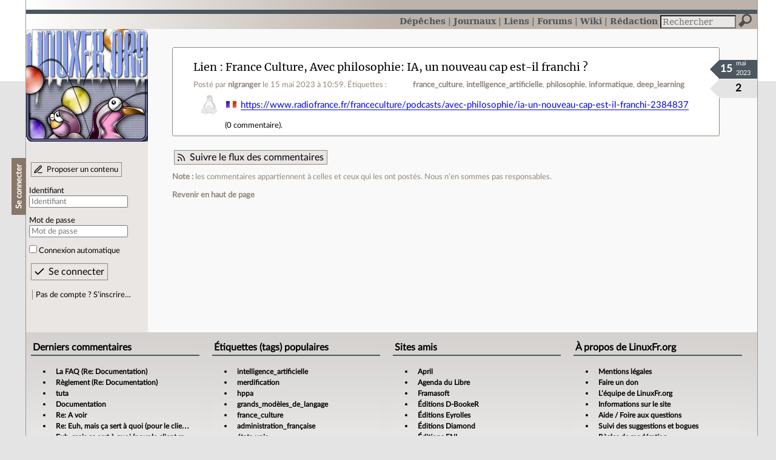

--- FILE ---
content_type: text/html; charset=utf-8
request_url: https://linuxfr.org/users/nlgranger/liens/france-culture-avec-philosophie-ia-un-nouveau-cap-est-il-franchi
body_size: 3714
content:
<!DOCTYPE html>
<html lang="fr">
<head>
<meta charset="utf-8">
<title>France Culture, Avec philosophie: IA, un nouveau cap est-il franchi ? - LinuxFr.org</title>
<style type="text/css">header#branding h1 { background-image: url(/images/logos/linuxfr2_logo-frozen.png) }</style>
<link rel="stylesheet" href="/assets/application-8fbb115c941e433d5cde17e12c376f77d92d2c4eac19d01e1414d617c4d2506f.css" />
<link rel="shortcut icon" type="image/x-icon" href="/favicon.png" />
<meta content="width=device-width" name="viewport">
<meta content="nlgranger" name="author">
<meta content="France Culture, Avec philosophie: IA, un nouveau cap est-il franchi ?" name="description">
<meta content="france_culture, intelligence_artificielle, philosophie, informatique, deep_learning" name="keywords">
<link rel="alternate" type="application/atom+xml" title="Flux Atom des commentaires sur « France Culture, Avec philosophie: IA, un nouveau cap est-il franchi ? »" href="/nodes/131233/comments.atom" />
</head>

<body class="" id="bookmarks-show">
<div id="top"></div>
<nav id="site">
<div class="go_to_content">
<a href="#contents">Aller au contenu</a>
<a href="#sidebar">Aller au menu</a>
</div>
<ul>
<li><a title="Actualités, événements et autres nouveautés" href="/news">Dépêches</a></li>
<li><a title="Journaux personnels de nos visiteurs" href="/journaux">Journaux</a></li>
<li class="active"><a title="Liens remarquables" href="/liens">Liens</a></li>
<li><a title="Questions‑réponses, petites annonces" href="/forums">Forums</a></li>
<li><a title="Pages wiki" href="/wiki">Wiki</a></li>
<li><a title="Participez à la rédaction des dépêches" href="/redaction">Rédaction</a></li>
</ul>
<form action="/recherche" accept-charset="UTF-8" method="get"><input name="utf8" type="hidden" value="&#x2713;" />
<div class="searchbox" role="search">
<label for="query" id="label_query">Recherche :</label>
<input id="query" name="q" type="search" placeholder="Rechercher" />
<input type="submit" value="Rechercher" id="search_submit" title="Lancer la recherche sur le site" data-disable-with="Rechercher" />
</div>
</form>

</nav>

<aside id="sidebar">
<header id="branding"><h1 title="Le logo de LinuxFr.org"><a href="/">LinuxFr.org</a></h1></header>
<div class="login box">
<h1>Se connecter</h1>
<div class="new_content">
<a href="/proposer-un-contenu">Proposer un contenu</a>
</div>
<form class="new_account" id="new_account_sidebar" action="/compte/connexion" accept-charset="UTF-8" method="post"><input name="utf8" type="hidden" value="&#x2713;" /><input type="hidden" name="authenticity_token" value="jkLGvFfC__nAhl-0M6Hq4QJ2HTi0nZ1Xb45dJ5Xe8DlA-TMehrIJv8zEVKDN9Wj1Jk6JfMmyO5N6z88Z_Cmx4g" /><p>
<label for="account_login_sidebar">Identifiant</label>
<input id="account_login_sidebar" required="required" placeholder="Identifiant" size="20" type="text" name="account[login]" />
</p>
<p>
<label for="account_password_sidebar">Mot de passe</label>
<input id="account_password_sidebar" required="required" placeholder="Mot de passe" size="20" type="password" name="account[password]" />
</p>
<p>
<input name="account[remember_me]" type="hidden" value="0" /><input id="account_remember_me_sidebar" type="checkbox" value="1" name="account[remember_me]" />
<label for="account_remember_me_sidebar">Connexion automatique</label>
</p>
<p>
<input type="submit" name="commit" value="Se connecter" id="account_submit_sidebar" data-disable-with="Se connecter" />
</p>
</form>
<ul>
<li><a href="/compte/inscription">Pas de compte ? S’inscrire…</a></li>
</ul>
</div>

</aside>

<section class="container" id="container">
<main id="contents" role="main">
<article class="node hentry score0 bookmark" itemscope itemtype="http://schema.org/Article">
<header>
<h1 class="entry-title" itemprop="name"><a class="topic" href="/liens">Lien</a> <a href="/users/nlgranger/liens/france-culture-avec-philosophie-ia-un-nouveau-cap-est-il-franchi">France Culture, Avec philosophie: IA, un nouveau cap est-il franchi ?</a></h1>
<div class="meta">
<span class="floating_spacer"></span><span class="posted_by_spanblock">Posté par <a rel="author" href="/users/nlgranger">nlgranger</a> <time datetime="2023-05-15T10:59:39+02:00" class="updated">le 15 mai 2023 à 10:59</time>.</span>
<div class="tags">
Étiquettes :
<ul class="tag_cloud" itemprop="keywords">
<li><a rel="tag" href="/tags/france_culture/public">france_culture</a></li>
<li><a rel="tag" href="/tags/intelligence_artificielle/public">intelligence_artificielle</a></li>
<li><a rel="tag" href="/tags/philosophie/public">philosophie</a></li>
<li><a rel="tag" href="/tags/informatique/public">informatique</a></li>
<li><a rel="tag" href="/tags/deep_learning/public">deep_learning</a></li></ul>
</div>
</div>
</header>
<div class="figures">
<meta content="UserLikes:2" itemprop="interactionCount">
<figure class="score" title="Note de ce contenu">2</figure>
<figure class="datePourCss"><div class="jour">15</div><div class="mois">mai</div><div class="annee">2023</div></figure>
<figure class="image" itemprop="image"><img class="avatar" alt="" width="32" height="32" src="//linuxfr.org/images/default-avatar.svg" /></figure>
</div>
<div class="content entry-content" itemprop="articleBody">
<ul class="links">
<li class="link" lang="fr"><a hreflang="fr" href="https://www.radiofrance.fr/franceculture/podcasts/avec-philosophie/ia-un-nouveau-cap-est-il-franchi-2384837">https://www.radiofrance.fr/franceculture/podcasts/avec-philosophie/ia-un-nouveau-cap-est-il-franchi-2384837</a></li>
</ul>

</div>
<footer class="actions">
<meta itemprop="interactionCount" content="UserComments:0" /><span class="anonymous_reader"> (<span class="nb_comments">0 commentaire</span>).</span>


</footer>
</article>

<div id="comments">
<p id="follow-feed">
<a title="Suivre le flux des commentaires" href="/nodes/131233/comments.atom">Suivre le flux des commentaires</a>
</p>
<p>
<strong>Note :</strong>
les commentaires appartiennent à celles et ceux qui les ont postés. Nous n’en sommes pas responsables.
</p>
</div>

</main>

<footer>
<p><a class="scroll" href="#top">Revenir en haut de page</a></p>
</footer>
</section>
<footer id="bigfooter">
<nav id="last_comments">
<h1>Derniers commentaires</h1>
<ul>
<li><a href="/users/openbar/journaux/boite-a-histoire-libre-pour-les-enfants-telmi-os#comment-2011904">La FAQ (Re: Documentation)</a></li>
<li><a href="/users/openbar/journaux/boite-a-histoire-libre-pour-les-enfants-telmi-os#comment-2011903">Règlement (Re: Documentation)</a></li>
<li><a href="/forums/general-general/posts/fournisseur-de-mail#comment-2011902">tuta</a></li>
<li><a href="/users/openbar/journaux/boite-a-histoire-libre-pour-les-enfants-telmi-os#comment-2011901">Documentation</a></li>
<li><a href="/users/luc-skywalker/liens/sculptures-electroniques-de-l-espace#comment-2011900">Re: A voir</a></li>
<li><a href="/users/vmagnin/liens/lors-d-un-paiement-vous-pouvez-souvent-choisir-entre-cb-et-visa-ou-mastercard#comment-2011899">Re: Euh, mais ça sert à quoi (pour le client moyen) ?</a></li>
<li><a href="/users/vmagnin/liens/lors-d-un-paiement-vous-pouvez-souvent-choisir-entre-cb-et-visa-ou-mastercard#comment-2011898">Euh, mais ça sert à quoi (pour le client moyen) ?</a></li>
<li><a href="/users/vmagnin/liens/lors-d-un-paiement-vous-pouvez-souvent-choisir-entre-cb-et-visa-ou-mastercard#comment-2011897">Re: Article de 2024, mais d&#39;actualité</a></li>
<li><a href="/users/vmagnin/liens/lors-d-un-paiement-vous-pouvez-souvent-choisir-entre-cb-et-visa-ou-mastercard#comment-2011896">Article de 2024, mais d&#39;actualité</a></li>
<li><a href="/users/luc-skywalker/liens/sculptures-electroniques-de-l-espace#comment-2011895">Re: A voir</a></li>
<li><a href="/users/vmagnin/journaux/linux-les-planetes-s-alignent-en-2026#comment-2011894">lol les enjeux écologiques</a></li>
<li><a href="/users/minimock/liens/l-assemblee-nationale-adopte-l-interdiction-des-reseaux-sociaux-aux-moins-de-15-ans-en-premiere-lecture#comment-2011893">Re: le passage le plus intéressant</a></li>
</ul>
</nav>
<nav id="popular_tags">
<h1>Étiquettes (tags) populaires</h1>
<ul class="tag_cloud">
<li><a href="/tags/intelligence_artificielle/public">intelligence_artificielle</a></li>
<li><a href="/tags/merdification/public">merdification</a></li>
<li><a href="/tags/hppa/public">hppa</a></li>
<li><a href="/tags/grands_modèles_de_langage/public">grands_modèles_de_langage</a></li>
<li><a href="/tags/france_culture/public">france_culture</a></li>
<li><a href="/tags/administration_française/public">administration_française</a></li>
<li><a href="/tags/états-unis/public">états-unis</a></li>
<li><a href="/tags/donald_trump/public">donald_trump</a></li>
<li><a href="/tags/note_de_lecture/public">note_de_lecture</a></li>
<li><a href="/tags/capitalisme_de_surveillance/public">capitalisme_de_surveillance</a></li>
<li><a href="/tags/capitalisme/public">capitalisme</a></li>
<li><a href="/tags/linux/public">linux</a></li>
</ul>
</nav>
<section id="friends">
<h1>Sites amis</h1>
<ul>
<li><a href="https://www.april.org/">April</a></li>
<li><a href="https://www.agendadulibre.org/">Agenda du Libre</a></li>
<li><a href="https://www.framasoft.net/">Framasoft</a></li>
<li><a href="https://www.d-booker.fr/">Éditions D-BookeR</a></li>
<li><a href="https://www.editions-eyrolles.com/Recherche/?q=linux">Éditions Eyrolles</a></li>
<li><a href="https://boutique.ed-diamond.com/">Éditions Diamond</a></li>
<li><a href="https://www.editions-eni.fr/recherche?exp=opensource ">Éditions ENI</a></li>
<li><a href="https://www.laquadrature.net/">La Quadrature du Net</a></li>
<li><a href="https://lea-linux.org">Lea-Linux</a></li>
<li><a href="https://enventelibre.org">En Vente Libre</a></li>
<li><a href="https://grafik.plus/">Grafik Plus</a></li>
<li><a href="https://opensource.org/">Open Source Initiative</a></li>
</ul>
</section>
<nav id="about_us">
<h1>À propos de LinuxFr.org</h1>
<ul>
<li><a href="/mentions_legales">Mentions légales</a></li>
<li><a href="/faire_un_don">Faire un don</a></li>
<li><a href="/equipe">L’équipe de LinuxFr.org</a></li>
<li><a href="/informations">Informations sur le site</a></li>
<li><a href="/aide">Aide / Foire aux questions</a></li>
<li><a href="/suivi">Suivi des suggestions et bogues</a></li>
<li><a href="/regles_de_moderation">Règles de modération</a></li>
<li><a href="/statistiques">Statistiques</a></li>
<li><a href="/developpement">API pour le développement</a></li>
<li><a href="/code_source_du_site">Code source du site</a></li>
<li><a href="/plan">Plan du site</a></li>
</ul>
</nav>
</footer>

<script src="/assets/application-ea18d32113d34928f73c40c3e7e4aee7b5cc739bee5f9f08fb03d30b00343c90.js"></script>
</body>
</html>
